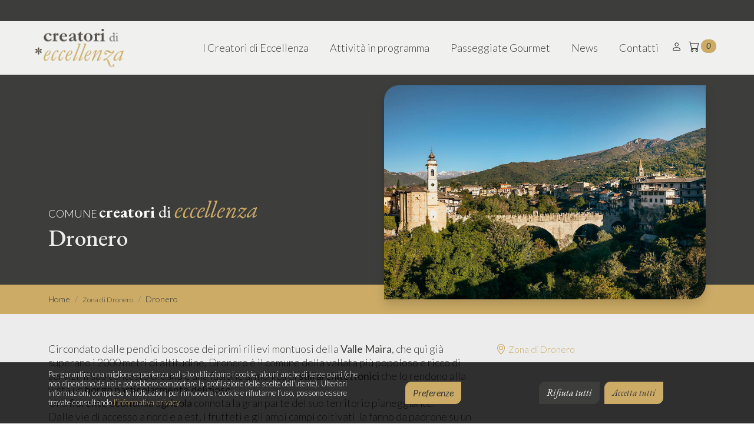

--- FILE ---
content_type: text/html; charset=UTF-8
request_url: https://creatoridieccellenza.it/comuni/dronero/
body_size: 13767
content:
<!DOCTYPE html>
<html class="no-js" lang="it-IT">
<head>
	<meta name="description" content="Dronero" />
	<meta charset="utf-8">
	<meta http-equiv="X-UA-Compatible" content="IE=edge">
	<meta name="viewport" content="width=device-width, initial-scale=1.0">

	<link rel="apple-touch-icon-precomposed" sizes="57x57" href="/apple-touch-icon-57x57.png" />
	<link rel="apple-touch-icon-precomposed" sizes="114x114" href="/apple-touch-icon-114x114.png" />
	<link rel="apple-touch-icon-precomposed" sizes="72x72" href="/apple-touch-icon-72x72.png" />
	<link rel="apple-touch-icon-precomposed" sizes="144x144" href="/apple-touch-icon-144x144.png" />
	<link rel="apple-touch-icon-precomposed" sizes="60x60" href="/apple-touch-icon-60x60.png" />
	<link rel="apple-touch-icon-precomposed" sizes="120x120" href="/apple-touch-icon-120x120.png" />
	<link rel="apple-touch-icon-precomposed" sizes="76x76" href="/apple-touch-icon-76x76.png" />
	<link rel="apple-touch-icon-precomposed" sizes="152x152" href="/apple-touch-icon-152x152.png" />
	<link rel="icon" type="image/png" href="/favicon-196x196.png" sizes="196x196" />
	<link rel="icon" type="image/png" href="/favicon-96x96.png" sizes="96x96" />
	<link rel="icon" type="image/png" href="/favicon-32x32.png" sizes="32x32" />
	<link rel="icon" type="image/png" href="/favicon-16x16.png" sizes="16x16" />
	<link rel="icon" type="image/png" href="/favicon-128.png" sizes="128x128" />
	<meta name="application-name" content="creatori-di-eccellenza"/>
	<meta name="msapplication-TileColor" content="#FFFFFF" />
	<meta name="msapplication-TileImage" content="/mstile-144x144.png" />
	<meta name="msapplication-square70x70logo" content="/mstile-70x70.png" />
	<meta name="msapplication-square150x150logo" content="/mstile-150x150.png" />
	<meta name="msapplication-wide310x150logo" content="/mstile-310x150.png" />
	<meta name="msapplication-square310x310logo" content="/mstile-310x310.png" />

	<meta name="format-detection" content="telephone=no"/>

	<title>Dronero | Creatori di Eccellenza</title>
<meta name='robots' content='max-image-preview:large' />
	<style>img:is([sizes="auto" i], [sizes^="auto," i]) { contain-intrinsic-size: 3000px 1500px }</style>
	<link rel='dns-prefetch' href='//cdnjs.cloudflare.com' />
<link rel='dns-prefetch' href='//code.jquery.com' />
<link rel='dns-prefetch' href='//cdn.jsdelivr.net' />
<link rel='stylesheet' id='dashicons-css' href='https://creatoridieccellenza.it/wp-includes/css/dashicons.min.css?ver=6.8.3' type='text/css' media='all' />
<link rel='stylesheet' id='wp-block-library-css' href='https://creatoridieccellenza.it/wp-includes/css/dist/block-library/style.min.css?ver=6.8.3' type='text/css' media='all' />
<style id='classic-theme-styles-inline-css' type='text/css'>
/*! This file is auto-generated */
.wp-block-button__link{color:#fff;background-color:#32373c;border-radius:9999px;box-shadow:none;text-decoration:none;padding:calc(.667em + 2px) calc(1.333em + 2px);font-size:1.125em}.wp-block-file__button{background:#32373c;color:#fff;text-decoration:none}
</style>
<style id='global-styles-inline-css' type='text/css'>
:root{--wp--preset--aspect-ratio--square: 1;--wp--preset--aspect-ratio--4-3: 4/3;--wp--preset--aspect-ratio--3-4: 3/4;--wp--preset--aspect-ratio--3-2: 3/2;--wp--preset--aspect-ratio--2-3: 2/3;--wp--preset--aspect-ratio--16-9: 16/9;--wp--preset--aspect-ratio--9-16: 9/16;--wp--preset--color--black: #000000;--wp--preset--color--cyan-bluish-gray: #abb8c3;--wp--preset--color--white: #ffffff;--wp--preset--color--pale-pink: #f78da7;--wp--preset--color--vivid-red: #cf2e2e;--wp--preset--color--luminous-vivid-orange: #ff6900;--wp--preset--color--luminous-vivid-amber: #fcb900;--wp--preset--color--light-green-cyan: #7bdcb5;--wp--preset--color--vivid-green-cyan: #00d084;--wp--preset--color--pale-cyan-blue: #8ed1fc;--wp--preset--color--vivid-cyan-blue: #0693e3;--wp--preset--color--vivid-purple: #9b51e0;--wp--preset--gradient--vivid-cyan-blue-to-vivid-purple: linear-gradient(135deg,rgba(6,147,227,1) 0%,rgb(155,81,224) 100%);--wp--preset--gradient--light-green-cyan-to-vivid-green-cyan: linear-gradient(135deg,rgb(122,220,180) 0%,rgb(0,208,130) 100%);--wp--preset--gradient--luminous-vivid-amber-to-luminous-vivid-orange: linear-gradient(135deg,rgba(252,185,0,1) 0%,rgba(255,105,0,1) 100%);--wp--preset--gradient--luminous-vivid-orange-to-vivid-red: linear-gradient(135deg,rgba(255,105,0,1) 0%,rgb(207,46,46) 100%);--wp--preset--gradient--very-light-gray-to-cyan-bluish-gray: linear-gradient(135deg,rgb(238,238,238) 0%,rgb(169,184,195) 100%);--wp--preset--gradient--cool-to-warm-spectrum: linear-gradient(135deg,rgb(74,234,220) 0%,rgb(151,120,209) 20%,rgb(207,42,186) 40%,rgb(238,44,130) 60%,rgb(251,105,98) 80%,rgb(254,248,76) 100%);--wp--preset--gradient--blush-light-purple: linear-gradient(135deg,rgb(255,206,236) 0%,rgb(152,150,240) 100%);--wp--preset--gradient--blush-bordeaux: linear-gradient(135deg,rgb(254,205,165) 0%,rgb(254,45,45) 50%,rgb(107,0,62) 100%);--wp--preset--gradient--luminous-dusk: linear-gradient(135deg,rgb(255,203,112) 0%,rgb(199,81,192) 50%,rgb(65,88,208) 100%);--wp--preset--gradient--pale-ocean: linear-gradient(135deg,rgb(255,245,203) 0%,rgb(182,227,212) 50%,rgb(51,167,181) 100%);--wp--preset--gradient--electric-grass: linear-gradient(135deg,rgb(202,248,128) 0%,rgb(113,206,126) 100%);--wp--preset--gradient--midnight: linear-gradient(135deg,rgb(2,3,129) 0%,rgb(40,116,252) 100%);--wp--preset--font-size--small: 13px;--wp--preset--font-size--medium: 20px;--wp--preset--font-size--large: 36px;--wp--preset--font-size--x-large: 42px;--wp--preset--font-family--inter: "Inter", sans-serif;--wp--preset--font-family--cardo: Cardo;--wp--preset--spacing--20: 0.44rem;--wp--preset--spacing--30: 0.67rem;--wp--preset--spacing--40: 1rem;--wp--preset--spacing--50: 1.5rem;--wp--preset--spacing--60: 2.25rem;--wp--preset--spacing--70: 3.38rem;--wp--preset--spacing--80: 5.06rem;--wp--preset--shadow--natural: 6px 6px 9px rgba(0, 0, 0, 0.2);--wp--preset--shadow--deep: 12px 12px 50px rgba(0, 0, 0, 0.4);--wp--preset--shadow--sharp: 6px 6px 0px rgba(0, 0, 0, 0.2);--wp--preset--shadow--outlined: 6px 6px 0px -3px rgba(255, 255, 255, 1), 6px 6px rgba(0, 0, 0, 1);--wp--preset--shadow--crisp: 6px 6px 0px rgba(0, 0, 0, 1);}:where(.is-layout-flex){gap: 0.5em;}:where(.is-layout-grid){gap: 0.5em;}body .is-layout-flex{display: flex;}.is-layout-flex{flex-wrap: wrap;align-items: center;}.is-layout-flex > :is(*, div){margin: 0;}body .is-layout-grid{display: grid;}.is-layout-grid > :is(*, div){margin: 0;}:where(.wp-block-columns.is-layout-flex){gap: 2em;}:where(.wp-block-columns.is-layout-grid){gap: 2em;}:where(.wp-block-post-template.is-layout-flex){gap: 1.25em;}:where(.wp-block-post-template.is-layout-grid){gap: 1.25em;}.has-black-color{color: var(--wp--preset--color--black) !important;}.has-cyan-bluish-gray-color{color: var(--wp--preset--color--cyan-bluish-gray) !important;}.has-white-color{color: var(--wp--preset--color--white) !important;}.has-pale-pink-color{color: var(--wp--preset--color--pale-pink) !important;}.has-vivid-red-color{color: var(--wp--preset--color--vivid-red) !important;}.has-luminous-vivid-orange-color{color: var(--wp--preset--color--luminous-vivid-orange) !important;}.has-luminous-vivid-amber-color{color: var(--wp--preset--color--luminous-vivid-amber) !important;}.has-light-green-cyan-color{color: var(--wp--preset--color--light-green-cyan) !important;}.has-vivid-green-cyan-color{color: var(--wp--preset--color--vivid-green-cyan) !important;}.has-pale-cyan-blue-color{color: var(--wp--preset--color--pale-cyan-blue) !important;}.has-vivid-cyan-blue-color{color: var(--wp--preset--color--vivid-cyan-blue) !important;}.has-vivid-purple-color{color: var(--wp--preset--color--vivid-purple) !important;}.has-black-background-color{background-color: var(--wp--preset--color--black) !important;}.has-cyan-bluish-gray-background-color{background-color: var(--wp--preset--color--cyan-bluish-gray) !important;}.has-white-background-color{background-color: var(--wp--preset--color--white) !important;}.has-pale-pink-background-color{background-color: var(--wp--preset--color--pale-pink) !important;}.has-vivid-red-background-color{background-color: var(--wp--preset--color--vivid-red) !important;}.has-luminous-vivid-orange-background-color{background-color: var(--wp--preset--color--luminous-vivid-orange) !important;}.has-luminous-vivid-amber-background-color{background-color: var(--wp--preset--color--luminous-vivid-amber) !important;}.has-light-green-cyan-background-color{background-color: var(--wp--preset--color--light-green-cyan) !important;}.has-vivid-green-cyan-background-color{background-color: var(--wp--preset--color--vivid-green-cyan) !important;}.has-pale-cyan-blue-background-color{background-color: var(--wp--preset--color--pale-cyan-blue) !important;}.has-vivid-cyan-blue-background-color{background-color: var(--wp--preset--color--vivid-cyan-blue) !important;}.has-vivid-purple-background-color{background-color: var(--wp--preset--color--vivid-purple) !important;}.has-black-border-color{border-color: var(--wp--preset--color--black) !important;}.has-cyan-bluish-gray-border-color{border-color: var(--wp--preset--color--cyan-bluish-gray) !important;}.has-white-border-color{border-color: var(--wp--preset--color--white) !important;}.has-pale-pink-border-color{border-color: var(--wp--preset--color--pale-pink) !important;}.has-vivid-red-border-color{border-color: var(--wp--preset--color--vivid-red) !important;}.has-luminous-vivid-orange-border-color{border-color: var(--wp--preset--color--luminous-vivid-orange) !important;}.has-luminous-vivid-amber-border-color{border-color: var(--wp--preset--color--luminous-vivid-amber) !important;}.has-light-green-cyan-border-color{border-color: var(--wp--preset--color--light-green-cyan) !important;}.has-vivid-green-cyan-border-color{border-color: var(--wp--preset--color--vivid-green-cyan) !important;}.has-pale-cyan-blue-border-color{border-color: var(--wp--preset--color--pale-cyan-blue) !important;}.has-vivid-cyan-blue-border-color{border-color: var(--wp--preset--color--vivid-cyan-blue) !important;}.has-vivid-purple-border-color{border-color: var(--wp--preset--color--vivid-purple) !important;}.has-vivid-cyan-blue-to-vivid-purple-gradient-background{background: var(--wp--preset--gradient--vivid-cyan-blue-to-vivid-purple) !important;}.has-light-green-cyan-to-vivid-green-cyan-gradient-background{background: var(--wp--preset--gradient--light-green-cyan-to-vivid-green-cyan) !important;}.has-luminous-vivid-amber-to-luminous-vivid-orange-gradient-background{background: var(--wp--preset--gradient--luminous-vivid-amber-to-luminous-vivid-orange) !important;}.has-luminous-vivid-orange-to-vivid-red-gradient-background{background: var(--wp--preset--gradient--luminous-vivid-orange-to-vivid-red) !important;}.has-very-light-gray-to-cyan-bluish-gray-gradient-background{background: var(--wp--preset--gradient--very-light-gray-to-cyan-bluish-gray) !important;}.has-cool-to-warm-spectrum-gradient-background{background: var(--wp--preset--gradient--cool-to-warm-spectrum) !important;}.has-blush-light-purple-gradient-background{background: var(--wp--preset--gradient--blush-light-purple) !important;}.has-blush-bordeaux-gradient-background{background: var(--wp--preset--gradient--blush-bordeaux) !important;}.has-luminous-dusk-gradient-background{background: var(--wp--preset--gradient--luminous-dusk) !important;}.has-pale-ocean-gradient-background{background: var(--wp--preset--gradient--pale-ocean) !important;}.has-electric-grass-gradient-background{background: var(--wp--preset--gradient--electric-grass) !important;}.has-midnight-gradient-background{background: var(--wp--preset--gradient--midnight) !important;}.has-small-font-size{font-size: var(--wp--preset--font-size--small) !important;}.has-medium-font-size{font-size: var(--wp--preset--font-size--medium) !important;}.has-large-font-size{font-size: var(--wp--preset--font-size--large) !important;}.has-x-large-font-size{font-size: var(--wp--preset--font-size--x-large) !important;}
:where(.wp-block-post-template.is-layout-flex){gap: 1.25em;}:where(.wp-block-post-template.is-layout-grid){gap: 1.25em;}
:where(.wp-block-columns.is-layout-flex){gap: 2em;}:where(.wp-block-columns.is-layout-grid){gap: 2em;}
:root :where(.wp-block-pullquote){font-size: 1.5em;line-height: 1.6;}
</style>
<link rel='stylesheet' id='leaflet-css' href='https://cdnjs.cloudflare.com/ajax/libs/leaflet/1.7.1/leaflet.min.css?ver=1.7.1' type='text/css' media='all' />
<link rel='stylesheet' id='leaflet-gesture-handling-css' href='https://creatoridieccellenza.it/wp-content/plugins/creatori-di-eccellenza/assets/leaflet/css/leaflet-gesture-handling.css?ver=1.2.1' type='text/css' media='all' />
<link rel='stylesheet' id='cookies-css' href='https://creatoridieccellenza.it/wp-content/plugins/delitestudio-cookies/assets/css/cookie.css?ver=2.11' type='text/css' media='all' />
<link rel='stylesheet' id='mega-menu-css' href='https://creatoridieccellenza.it/wp-content/plugins/delitestudio-megamenu/assets/css/mega-menu.css?ver=2.5.3' type='text/css' media='all' />
<link rel='stylesheet' id='woocommerce-layout-css' href='https://creatoridieccellenza.it/wp-content/plugins/woocommerce/assets/css/woocommerce-layout.css?ver=9.5.3' type='text/css' media='all' />
<link rel='stylesheet' id='woocommerce-smallscreen-css' href='https://creatoridieccellenza.it/wp-content/plugins/woocommerce/assets/css/woocommerce-smallscreen.css?ver=9.5.3' type='text/css' media='only screen and (max-width: 768px)' />
<link rel='stylesheet' id='woocommerce-general-css' href='https://creatoridieccellenza.it/wp-content/plugins/woocommerce/assets/css/woocommerce.css?ver=9.5.3' type='text/css' media='all' />
<style id='woocommerce-inline-inline-css' type='text/css'>
.woocommerce form .form-row .required { visibility: visible; }
</style>
<link rel='stylesheet' id='xpay-checkout-css' href='https://creatoridieccellenza.it/wp-content/plugins/cartasi-x-pay/assets/css/xpay.css?ver=7.4.1' type='text/css' media='all' />
<link rel='stylesheet' id='bootstrap-css' href='https://cdn.jsdelivr.net/npm/bootstrap@5.1.3/dist/css/bootstrap.min.css?ver=5.1.3' type='text/css' media='all' />
<link rel='stylesheet' id='bootstrap-icons-css' href='https://cdn.jsdelivr.net/npm/bootstrap-icons@1.9.1/font/bootstrap-icons.css?ver=1.9.1' type='text/css' media='all' />
<link rel='stylesheet' id='b4st-css' href='https://creatoridieccellenza.it/wp-content/themes/creatori-di-eccellenza/theme/css/b4st.css?ver=1.1.0' type='text/css' media='all' />
<link rel='stylesheet' id='fontawesome-css' href='https://cdnjs.cloudflare.com/ajax/libs/font-awesome/6.2.0/css/all.min.css?ver=6.2.0' type='text/css' media='all' />
<link rel='stylesheet' id='swiper-css' href='https://cdn.jsdelivr.net/npm/swiper/swiper-bundle.min.css?ver=8.3.2' type='text/css' media='all' />
<script type="text/javascript" src="https://cdnjs.cloudflare.com/ajax/libs/leaflet/1.7.1/leaflet.min.js?ver=1.7.1" id="leaflet-js"></script>
<script type="text/javascript" src="https://cdnjs.cloudflare.com/ajax/libs/OverlappingMarkerSpiderfier-Leaflet/0.2.6/oms.min.js?ver=0.2.6" id="oms-js"></script>
<script type="text/javascript" src="https://creatoridieccellenza.it/wp-includes/js/jquery/jquery.min.js?ver=3.7.1" id="jquery-core-js"></script>
<script type="text/javascript" src="https://creatoridieccellenza.it/wp-includes/js/jquery/jquery-migrate.min.js?ver=3.4.1" id="jquery-migrate-js"></script>
<script type="text/javascript" src="https://creatoridieccellenza.it/wp-includes/js/dist/hooks.min.js?ver=4d63a3d491d11ffd8ac6" id="wp-hooks-js"></script>
<script type="text/javascript" src="https://creatoridieccellenza.it/wp-includes/js/dist/i18n.min.js?ver=5e580eb46a90c2b997e6" id="wp-i18n-js"></script>
<script type="text/javascript" id="wp-i18n-js-after">
/* <![CDATA[ */
wp.i18n.setLocaleData( { 'text direction\u0004ltr': [ 'ltr' ] } );
/* ]]> */
</script>
<script type="text/javascript" id="maps-js-extra">
/* <![CDATA[ */
var data = {"rest_url":"https:\/\/creatoridieccellenza.it\/wp-json\/cde\/v1\/","error_tile_url":"https:\/\/creatoridieccellenza.it\/wp-content\/plugins\/creatori-di-eccellenza\/assets\/imgs\/error-tile.png","tile_layer_url":"https:\/\/maps.delitestudio.com\/hot\/{z}\/{x}\/{y}.png","tile_layer_attribution":"Maps \u00a9 <a href=\"https:\/\/delitestudio.com\">Delite Studio<\/a>, Data \u00a9 <a href=\"https:\/\/www.openstreetmap.org\/copyright\">OpenStreetMap contributors<\/a>","tile_layer_min_zoom":"7","tile_layer_max_zoom":"20","pins":[{"id":994,"latitude":"44.4658423","longitude":"7.3656691","type":"cde_region","icon":"https:\/\/creatoridieccellenza.it\/wp-content\/plugins\/creatori-di-eccellenza\/assets\/imgs\/pins\/pin-default.png"},{"id":1873,"latitude":"43.5440985","longitude":"10.3134512","type":"cde_company","icon":"https:\/\/creatoridieccellenza.it\/wp-content\/plugins\/creatori-di-eccellenza\/assets\/imgs\/pins\/pin-default.png"},{"id":1640,"latitude":"44.492542","longitude":"6.9235131","type":"cde_route","icon":"https:\/\/creatoridieccellenza.it\/wp-content\/plugins\/creatori-di-eccellenza\/assets\/imgs\/pins\/pin-route.png"},{"id":1409,"latitude":"44.4677026","longitude":"7.361890000000001","type":"cde_company","icon":"https:\/\/creatoridieccellenza.it\/wp-content\/plugins\/creatori-di-eccellenza\/assets\/imgs\/pins\/pin-default.png"},{"id":1161,"latitude":"44.4671408","longitude":"7.314530200000001","type":"cde_company","icon":"https:\/\/creatoridieccellenza.it\/wp-content\/plugins\/creatori-di-eccellenza\/assets\/imgs\/pins\/pin-default.png"}]};
/* ]]> */
</script>
<script type="text/javascript" id="maps-js-translations">
/* <![CDATA[ */
( function( domain, translations ) {
	var localeData = translations.locale_data[ domain ] || translations.locale_data.messages;
	localeData[""].domain = domain;
	wp.i18n.setLocaleData( localeData, domain );
} )( "cde", {"translation-revision-date":"2025-01-17 15:01+0100","generator":"WP-CLI\/2.11.0","source":"assets\/js\/maps.js","domain":"messages","locale_data":{"messages":{"":{"domain":"messages","lang":"it_IT","plural-forms":"nplurals=2; plural=(n != 1);"},"No pins to show on the map":["Nessun pin da mostrare sulla mappa"],"Loading":["Caricamento"]}}} );
/* ]]> */
</script>
<script type="text/javascript" defer src="https://creatoridieccellenza.it/wp-content/plugins/creatori-di-eccellenza/assets/js/maps.js?ver=1.2.1" id="maps-js"></script>
<script type="text/javascript" id="cookies-js-extra">
/* <![CDATA[ */
var cookies_params = {"rest_url":"https:\/\/creatoridieccellenza.it\/wp-json\/dsck\/v1","purposes":[{"id":1,"title":"Strettamente necessari","mandatory":true},{"id":2,"title":"Oggetti di terze parti incorporati","mandatory":false}]};
/* ]]> */
</script>
<script type="text/javascript" defer src="https://creatoridieccellenza.it/wp-content/plugins/delitestudio-cookies/assets/js/cookie.js?ver=2.11" id="cookies-js"></script>
<script type="text/javascript" defer src="https://creatoridieccellenza.it/wp-content/plugins/woocommerce/assets/js/jquery-blockui/jquery.blockUI.min.js?ver=2.7.0-wc.9.5.3" id="jquery-blockui-js" defer="defer" data-wp-strategy="defer"></script>
<script type="text/javascript" id="wc-add-to-cart-js-extra">
/* <![CDATA[ */
var wc_add_to_cart_params = {"ajax_url":"\/wp-admin\/admin-ajax.php","wc_ajax_url":"\/?wc-ajax=%%endpoint%%","i18n_view_cart":"Visualizza carrello","cart_url":"https:\/\/creatoridieccellenza.it\/carrello\/","is_cart":"","cart_redirect_after_add":"yes"};
/* ]]> */
</script>
<script type="text/javascript" defer src="https://creatoridieccellenza.it/wp-content/plugins/woocommerce/assets/js/frontend/add-to-cart.min.js?ver=9.5.3" id="wc-add-to-cart-js" defer="defer" data-wp-strategy="defer"></script>
<script type="text/javascript" defer src="https://creatoridieccellenza.it/wp-content/plugins/woocommerce/assets/js/js-cookie/js.cookie.min.js?ver=2.1.4-wc.9.5.3" id="js-cookie-js" defer="defer" data-wp-strategy="defer"></script>
<script type="text/javascript" id="woocommerce-js-extra">
/* <![CDATA[ */
var woocommerce_params = {"ajax_url":"\/wp-admin\/admin-ajax.php","wc_ajax_url":"\/?wc-ajax=%%endpoint%%"};
/* ]]> */
</script>
<script type="text/javascript" defer src="https://creatoridieccellenza.it/wp-content/plugins/woocommerce/assets/js/frontend/woocommerce.min.js?ver=9.5.3" id="woocommerce-js" defer="defer" data-wp-strategy="defer"></script>
<script type="text/javascript" defer src="https://creatoridieccellenza.it/wp-content/plugins/cartasi-x-pay/assets/js/xpay.js?ver=7.4.1" id="xpay-checkout-js"></script>
<link rel="https://api.w.org/" href="https://creatoridieccellenza.it/wp-json/" /><link rel="canonical" href="https://creatoridieccellenza.it/comuni/dronero/" />
<link rel="alternate" title="oEmbed (JSON)" type="application/json+oembed" href="https://creatoridieccellenza.it/wp-json/oembed/1.0/embed?url=https%3A%2F%2Fcreatoridieccellenza.it%2Fcomuni%2Fdronero%2F" />
<link rel="alternate" title="oEmbed (XML)" type="text/xml+oembed" href="https://creatoridieccellenza.it/wp-json/oembed/1.0/embed?url=https%3A%2F%2Fcreatoridieccellenza.it%2Fcomuni%2Fdronero%2F&#038;format=xml" />
<script src="https://creatoridieccellenza.it/wp-content/plugins/cartasi-x-pay/assets/js/pagodil-sticker.min.js?v=7.4.1"></script><style>.pagodil-sticker-container { display: inline-block; margin-bottom: 60px; } </style>			<meta property="og:title" content="Dronero"/>
			<meta property="og:url" content="https://creatoridieccellenza.it/comuni/dronero/"/>
			<meta property="og:description" content="Circondato dalle pendici boscose dei primi rilievi montuosi della Valle Maira, che qui già superano i 2000 metri di altitudine, Dronero è il comune della vallata più popoloso e ricco di servizi. Il suo contesto urbano è una fusione armonica di stili architettonici che lo rendono alla vista un borgo particolarmente delizioso. Una fiorente economia agricola connota&hellip;" />
			
							<meta property="og:image" content="https://creatoridieccellenza.it/wp-content/uploads/2022/12/dronero.jpg" />
						
			<meta property="og:type" content="article" />	
			<meta property="og:site_name" content="Creatori di Eccellenza"/> 	
			<noscript><style>.woocommerce-product-gallery{ opacity: 1 !important; }</style></noscript>
	<style class='wp-fonts-local' type='text/css'>
@font-face{font-family:Inter;font-style:normal;font-weight:300 900;font-display:fallback;src:url('https://creatoridieccellenza.it/wp-content/plugins/woocommerce/assets/fonts/Inter-VariableFont_slnt,wght.woff2') format('woff2');font-stretch:normal;}
@font-face{font-family:Cardo;font-style:normal;font-weight:400;font-display:fallback;src:url('https://creatoridieccellenza.it/wp-content/plugins/woocommerce/assets/fonts/cardo_normal_400.woff2') format('woff2');}
</style>
			<script async src="https://www.googletagmanager.com/gtag/js?id=G-WVNRT5J9GH"></script>
			<script>
				window.dataLayer = window.dataLayer || [];
				function gtag(){dataLayer.push(arguments);}
				gtag('js', new Date());
				gtag('config', 'G-WVNRT5J9GH', { 'anonymize_ip': true });
			</script>
		</head>

<body class="wp-singular cde_region-template-default single single-cde_region postid-994 wp-theme-creatori-di-eccellenza theme-creatori-di-eccellenza woocommerce-no-js">

<!--[if lte IE 10]>
<div class="alert alert-warning">
Stai utilizzando un browser <strong>obsoleto</strong>. <a href="http://browsehappy.com/">Aggiornalo</a> per migliorare la tua esperienza di navigazione.</div>
<![endif]-->

<header>
	<nav id="navbarDesktop" class="mega-menu navbar menu-main navbar-expand-lg navbar-light d-none d-lg-block fixed-top px-lg-5">
		<div class="container-fluid">
			<a class="navbar-brand" href="https://creatoridieccellenza.it">
				<img src="https://creatoridieccellenza.it/wp-content/themes/creatori-di-eccellenza/theme/imgs/logo-navbar.png" class="logo" alt="Logo Creatori di eccellenza" title="Logo Creatori di eccellenza">
			</a>

			<button class="navbar-toggler collapsed no-padding" type="button" data-bs-toggle="collapse" data-bs-target="#navbar" aria-controls="navbarSupportedContent" aria-expanded="false" aria-label="Toggle navigation">
				<span class="icon-bar top-bar"></span>
				<span class="icon-bar middle-bar"></span>
				<span class="icon-bar bottom-bar"></span>
			</button>

			<div class="collapse navbar-collapse justify-content-end" id="navbar">
				<div class=" mm-container"><ul id="menu-main" class="navbar-nav mega-menu"><li id="nav-item-1788" class="nav-item menu-item menu-item-type-post_type menu-item-object-page nav-item-1788"><a href="https://creatoridieccellenza.it/tipi-impresa/">I Creatori di Eccellenza</a></li>
<li id="nav-item-733" class="nav-item menu-item menu-item-type-post_type menu-item-object-page nav-item-733"><a href="https://creatoridieccellenza.it/calendario/">Attività in programma</a></li>
<li id="nav-item-44" class="nav-item menu-item menu-item-type-post_type_archive menu-item-object-cde_route nav-item-44"><a href="https://creatoridieccellenza.it/passeggiate-gourmet/">Passeggiate Gourmet</a></li>
<li id="nav-item-2238" class="nav-item menu-item menu-item-type-taxonomy menu-item-object-category nav-item-2238"><a href="https://creatoridieccellenza.it/category/news/">News</a></li>
<li id="nav-item-57" class="nav-item menu-item menu-item-type-post_type menu-item-object-page nav-item-57"><a href="https://creatoridieccellenza.it/contattaci/">Contatti</a></li>
</ul></div>
				<div class="justify-content-end">
					<ul class="navbar-nav d-inline-block my-2 my-md-0">
						<li class="nav-item d-inline-block px-lg-1 px-3">
							<a href="https://creatoridieccellenza.it/mio-account/" title="Il mio account" class="nav-link">
								<i class="bi bi-person"></i>
							</a>
						</li>
						<li class="nav-item px-lg-1 px-3 d-lg-inline-block d-none">
							<a href="https://creatoridieccellenza.it/carrello/" title="Carrello" class="nav-link">
								<i class="bi bi-cart"></i> <span class="badge bg-primary rounded-pill cart-count" style="vertical-align: text-bottom;"></span>
							</a>
						</li>

											</ul>
				</div>
			</div>
		</div>
	</nav>
	<div class="nav__overlay"></div>

	<nav id="navbarMobile" class="mega-menu navbar menu-main navbar-expand-lg navbar-light d-block d-lg-none fixed-top">
		<div class="container-fluid">
			<button class="me-auto navbar-toggler collapsed no-padding" type="button" data-bs-toggle="collapse" data-bs-target="#navbarMobileCollapse" aria-controls="navbarSupportedContent" aria-expanded="false" aria-label="Toggle navigation">
				<span class="icon-bar top-bar"></span>
				<span class="icon-bar middle-bar"></span>
				<span class="icon-bar bottom-bar"></span>
			</button>

			<a class="mx-auto navbar-brand" href="https://creatoridieccellenza.it">
				<img src="https://creatoridieccellenza.it/wp-content/themes/creatori-di-eccellenza/theme/imgs/logo-navbar.png" class="logo" alt="Logo Creatori di eccellenza" title="Logo Creatori di eccellenza">
			</a>

			<a class="ms-auto px-2 position-relative color-primary" href="https://creatoridieccellenza.it/carrello/" title="Cart">
				<i class="bi bi-cart"></i> <span class="badge bg-tertiary rounded-pill cart-count" style="vertical-align: text-bottom;"></span>
			</a>
		</div>
	</nav>

	<div class="mega-menu collapse navbar-collapse justify-content-between overflow-hidden safe-area" id="navbarMobileCollapse">
		<div class="nav-links__primary-list">
			<div class=" mm-container"><ul id="menu-main-1" class="navbar-nav nav-links__list"><li class="nav-item menu-item menu-item-type-post_type menu-item-object-page nav-item-1788"><a href="https://creatoridieccellenza.it/tipi-impresa/"class="nav-links__primary-name"id=1788>I Creatori di Eccellenza</a></li>
<li class="nav-item menu-item menu-item-type-post_type menu-item-object-page nav-item-733"><a href="https://creatoridieccellenza.it/calendario/"class="nav-links__primary-name"id=733>Attività in programma</a></li>
<li class="nav-item menu-item menu-item-type-post_type_archive menu-item-object-cde_route nav-item-44"><a href="https://creatoridieccellenza.it/passeggiate-gourmet/"class="nav-links__primary-name"id=44>Passeggiate Gourmet</a></li>
<li class="nav-item menu-item menu-item-type-taxonomy menu-item-object-category nav-item-2238"><a href="https://creatoridieccellenza.it/category/news/"class="nav-links__primary-name"id=2238>News</a></li>
<li class="nav-item menu-item menu-item-type-post_type menu-item-object-page nav-item-57"><a href="https://creatoridieccellenza.it/contattaci/"class="nav-links__primary-name"id=57>Contatti</a></li>
</ul></div>
			<div class="mm-container justify-content-end">
				<ul class="list-inline menu-list navbar-nav">
					<li class="nav-item d-inline-block">
						<a href="https://creatoridieccellenza.it/mio-account/" title="Il mio account" class="nav-link">
							<i class="bi bi-person"></i>
						</a>
					</li>
									</ul>
			</div>
		</div>
	</div>
</header>

<div id="cde-region" role="main">
			
		<article role="article" id="post_994" class="post-994 cde_region type-cde_region status-publish has-post-thumbnail hentry cde_area-dronero">
			<section class="bg-secondary nav-padding-area">
				<div class="container">
					<div class="row">
						<div id="cde-area-content" class="col-12 col-lg-6 order-last order-lg-first pt-5 mb-5 align-self-end">
							<div>
								<span class="text-uppercase text-white">Comune </span>
								<h3 class="d-inline-block mb-0 text-white"><strong>creatori</strong> <span class="fw-light">di<span> <span class="fw-light h1 color-primary"><em>eccellenza</em></span></h3>
							</div>

							<h1 class="main-title color-light pb-0">Dronero</h1>
						</div>

						<div class="col-12 col-lg-6 order-first order-lg-last mt-lg-0 mt-5">
															<img width="2000" height="1334" src="https://creatoridieccellenza.it/wp-content/uploads/2022/12/dronero.jpg" class=" img-fluid w-100 wp-post-image" alt="Dronero" id="cde-area-image" decoding="async" fetchpriority="high" srcset="https://creatoridieccellenza.it/wp-content/uploads/2022/12/dronero.jpg 2000w, https://creatoridieccellenza.it/wp-content/uploads/2022/12/dronero-450x300.jpg 450w, https://creatoridieccellenza.it/wp-content/uploads/2022/12/dronero-1110x740.jpg 1110w, https://creatoridieccellenza.it/wp-content/uploads/2022/12/dronero-768x512.jpg 768w, https://creatoridieccellenza.it/wp-content/uploads/2022/12/dronero-1536x1025.jpg 1536w, https://creatoridieccellenza.it/wp-content/uploads/2022/12/dronero-600x400.jpg 600w" sizes="(max-width: 2000px) 100vw, 2000px" />													</div>
					</div>
				</div>
			</section>

			<section class="bg-primary">
				<div class="container">
					<div class="row">
						<div class="col py-3">
							<nav aria-label="breadcrumb">
								<ol class="breadcrumb extra-small">
									<li class="breadcrumb-item"><a href="https://creatoridieccellenza.it/">Home</a></li>
									<li class="breadcrumb-item"><small><a href="https://creatoridieccellenza.it/zone/dronero/">Zona di Dronero</a></small></li>
									<li class="breadcrumb-item active">Dronero</li>
								</ol>
							</nav>
						</div>
					</div>
				</div>
			</section>

			<section class="bg-light py-5">
				<div class="container">
					<div class="row">
						<div class="col-lg-8">
							<p>Circondato dalle pendici boscose dei primi rilievi montuosi della <strong>Valle Maira</strong>, che qui già superano i 2000 metri di altitudine, Dronero è il comune della vallata più popoloso e ricco di servizi. Il suo contesto urbano è una fusione armonica di <strong>stili architettonici</strong> che lo rendono alla vista un <strong>borgo particolarmente delizioso</strong>.<br />
Una <strong>fiorente economia agricola</strong> connota la gran parte del suo territorio pianeggiante.<br />
Dalle vie di accesso a nord e a est, i frutteti e gli ampi campi coltivati  la fanno da padrone su un <strong>panorama sconfinato</strong> che raggiunge, nelle belle giornate, le cime più alte delle <strong>Alpi Marittime</strong>. Ad ovest, invece, il paesaggio risulta completamente diverso: oltre il capoluogo, il territorio di Dronero è già montagna: i campi a coltivo si riducono e si impongono le ampie foreste dei vicini valloni con oltre cinquanta piccole borgate immerse nei boschi secolari.</p>
						</div>
						<div class="col-lg-4">
							<ul class="list-unstyled">
								<li><i class="bi bi-geo-alt color-primary"></i> <small><a href="https://creatoridieccellenza.it/zone/dronero/">Zona di Dronero</a></small></li>
							</ul>
						</div>
					</div>
				</div>
			</section>

			
			
			
							<section>
	<div class="container-fluid">
		<div class="row">
			<div class="col p-0">
				<div id="the-map" class="map__div"></div>
			</div>
		</div>
	</div>
</section>			
			<section class="py-5">
				<div class="container">
											<div class="row">
															<div class="col-lg-3 col-sm-6 mb-4">
									<a href="https://creatoridieccellenza.it/imprese/messaggerie-subalpine/" title="Messaggerie Subalpine">
										<div class="cde-card-image">
																							<img width="464" height="300" src="https://creatoridieccellenza.it/wp-content/uploads/2024/09/messaggerie-subalpine-464x300.jpg" class="card-img-top img-fluid wp-post-image" alt="Messaggerie Subalpine" decoding="async" srcset="https://creatoridieccellenza.it/wp-content/uploads/2024/09/messaggerie-subalpine-464x300.jpg 464w, https://creatoridieccellenza.it/wp-content/uploads/2024/09/messaggerie-subalpine-1110x718.jpg 1110w, https://creatoridieccellenza.it/wp-content/uploads/2024/09/messaggerie-subalpine-768x497.jpg 768w, https://creatoridieccellenza.it/wp-content/uploads/2024/09/messaggerie-subalpine-600x388.jpg 600w, https://creatoridieccellenza.it/wp-content/uploads/2024/09/messaggerie-subalpine.jpg 1236w" sizes="(max-width: 464px) 100vw, 464px" />																					</div>
									</a>
									<div class="cde-card-body px-4 py-3">
										<div class="box-title mt-1"><a href="https://creatoridieccellenza.it/imprese/messaggerie-subalpine/" class="box-link"><h4 class="fw-bold">Messaggerie Subalpine</h4></a></div>
										<div class="box-description my-3">Il lavoro: una passione o una tradizione di famiglia? Questo lavoro è passione e tradizione allo stesso tempo. L’attività nasce...</div>
										<div class="box-action"><a href="https://creatoridieccellenza.it/imprese/messaggerie-subalpine/" class="btn btn-primary">Leggi tutto</a></div>
									</div>
								</div>
															<div class="col-lg-3 col-sm-6 mb-4">
									<a href="https://creatoridieccellenza.it/imprese/pasticceria-brignone/" title="Pasticceria Brignone">
										<div class="cde-card-image">
																							<img width="300" height="300" src="https://creatoridieccellenza.it/wp-content/uploads/2023/03/pasticceria-brignone-300x300.jpg" class="card-img-top img-fluid wp-post-image" alt="Pasticceria Brignone" decoding="async" srcset="https://creatoridieccellenza.it/wp-content/uploads/2023/03/pasticceria-brignone-300x300.jpg 300w, https://creatoridieccellenza.it/wp-content/uploads/2023/03/pasticceria-brignone-768x768.jpg 768w, https://creatoridieccellenza.it/wp-content/uploads/2023/03/pasticceria-brignone-600x600.jpg 600w, https://creatoridieccellenza.it/wp-content/uploads/2023/03/pasticceria-brignone-100x100.jpg 100w, https://creatoridieccellenza.it/wp-content/uploads/2023/03/pasticceria-brignone.jpg 800w" sizes="(max-width: 300px) 100vw, 300px" />																					</div>
									</a>
									<div class="cde-card-body px-4 py-3">
										<div class="box-title mt-1"><a href="https://creatoridieccellenza.it/imprese/pasticceria-brignone/" class="box-link"><h4 class="fw-bold">Pasticceria Brignone</h4></a></div>
										<div class="box-description my-3">La Pasticceria Brignone è stata fondata a Dronero più di 50 anni fa dai coniugi Celestino e Giuseppina Brignone nello...</div>
										<div class="box-action"><a href="https://creatoridieccellenza.it/imprese/pasticceria-brignone/" class="btn btn-primary">Leggi tutto</a></div>
									</div>
								</div>
															<div class="col-lg-3 col-sm-6 mb-4">
									<a href="https://creatoridieccellenza.it/passeggiate-gourmet/giro-del-gruppo-provenzale-castello/" title="Giro del Gruppo Provenzale/Castello">
										<div class="cde-card-image">
																							<img width="450" height="300" src="https://creatoridieccellenza.it/wp-content/uploads/2023/03/giro-del-gruppo-provenzale-castello-450x300.jpg" class="card-img-top img-fluid wp-post-image" alt="Giro del Gruppo Provenzale/Castello" decoding="async" loading="lazy" srcset="https://creatoridieccellenza.it/wp-content/uploads/2023/03/giro-del-gruppo-provenzale-castello-450x300.jpg 450w, https://creatoridieccellenza.it/wp-content/uploads/2023/03/giro-del-gruppo-provenzale-castello-1110x740.jpg 1110w, https://creatoridieccellenza.it/wp-content/uploads/2023/03/giro-del-gruppo-provenzale-castello-768x512.jpg 768w, https://creatoridieccellenza.it/wp-content/uploads/2023/03/giro-del-gruppo-provenzale-castello-1536x1024.jpg 1536w, https://creatoridieccellenza.it/wp-content/uploads/2023/03/giro-del-gruppo-provenzale-castello-600x400.jpg 600w, https://creatoridieccellenza.it/wp-content/uploads/2023/03/giro-del-gruppo-provenzale-castello.jpg 2000w" sizes="auto, (max-width: 450px) 100vw, 450px" />																					</div>
									</a>
									<div class="cde-card-body px-4 py-3">
										<div class="box-title mt-1"><a href="https://creatoridieccellenza.it/passeggiate-gourmet/giro-del-gruppo-provenzale-castello/" class="box-link"><h4 class="fw-bold">Giro del Gruppo Provenzale/Castello</h4></a></div>
										<div class="box-description my-3">Il gruppo Provenzale/Castello è l’impressionante massiccio roccioso che emerge verticale dai prati dietro Chiappera, una delle borgate più belle dell’alta...</div>
										<div class="box-action"><a href="https://creatoridieccellenza.it/passeggiate-gourmet/giro-del-gruppo-provenzale-castello/" class="btn btn-primary">Leggi tutto</a></div>
									</div>
								</div>
															<div class="col-lg-3 col-sm-6 mb-4">
									<a href="https://creatoridieccellenza.it/imprese/gastronomia-ghio/" title="Gastronomia Ghio">
										<div class="cde-card-image">
																							<img width="300" height="300" src="https://creatoridieccellenza.it/wp-content/uploads/2023/01/gastronomia-ghio-300x300.jpg" class="card-img-top img-fluid wp-post-image" alt="Gastronomia Ghio" decoding="async" loading="lazy" srcset="https://creatoridieccellenza.it/wp-content/uploads/2023/01/gastronomia-ghio-300x300.jpg 300w, https://creatoridieccellenza.it/wp-content/uploads/2023/01/gastronomia-ghio-768x768.jpg 768w, https://creatoridieccellenza.it/wp-content/uploads/2023/01/gastronomia-ghio-600x600.jpg 600w, https://creatoridieccellenza.it/wp-content/uploads/2023/01/gastronomia-ghio-100x100.jpg 100w, https://creatoridieccellenza.it/wp-content/uploads/2023/01/gastronomia-ghio.jpg 800w" sizes="auto, (max-width: 300px) 100vw, 300px" />																					</div>
									</a>
									<div class="cde-card-body px-4 py-3">
										<div class="box-title mt-1"><a href="https://creatoridieccellenza.it/imprese/gastronomia-ghio/" class="box-link"><h4 class="fw-bold">Gastronomia Ghio</h4></a></div>
										<div class="box-description my-3">Attività gestita da 20 anni da Aldo e Anna Ghio specializzata nella produzione di pasta fresca, gastronomia, confetture, salse e...</div>
										<div class="box-action"><a href="https://creatoridieccellenza.it/imprese/gastronomia-ghio/" class="btn btn-primary">Leggi tutto</a></div>
									</div>
								</div>
															<div class="col-lg-3 col-sm-6 mb-4">
									<a href="https://creatoridieccellenza.it/imprese/falegnameria-gmg/" title="Falegnameria GMG">
										<div class="cde-card-image">
																							<img width="300" height="300" src="https://creatoridieccellenza.it/wp-content/uploads/2022/12/falegnameria-gmg-1-300x300.jpg" class="card-img-top img-fluid wp-post-image" alt="Falegnameria GMG" decoding="async" loading="lazy" srcset="https://creatoridieccellenza.it/wp-content/uploads/2022/12/falegnameria-gmg-1-300x300.jpg 300w, https://creatoridieccellenza.it/wp-content/uploads/2022/12/falegnameria-gmg-1-768x768.jpg 768w, https://creatoridieccellenza.it/wp-content/uploads/2022/12/falegnameria-gmg-1-600x600.jpg 600w, https://creatoridieccellenza.it/wp-content/uploads/2022/12/falegnameria-gmg-1-100x100.jpg 100w, https://creatoridieccellenza.it/wp-content/uploads/2022/12/falegnameria-gmg-1.jpg 800w" sizes="auto, (max-width: 300px) 100vw, 300px" />																					</div>
									</a>
									<div class="cde-card-body px-4 py-3">
										<div class="box-title mt-1"><a href="https://creatoridieccellenza.it/imprese/falegnameria-gmg/" class="box-link"><h4 class="fw-bold">Falegnameria GMG</h4></a></div>
										<div class="box-description my-3">Era il 1982 quando a Tetti Pontebedale, una frazione di Dronero, in Valle Maira, nasceva un piccolo laboratorio artigiano, chiamato...</div>
										<div class="box-action"><a href="https://creatoridieccellenza.it/imprese/falegnameria-gmg/" class="btn btn-primary">Leggi tutto</a></div>
									</div>
								</div>
															<div class="col-lg-3 col-sm-6 mb-4">
									<a href="https://creatoridieccellenza.it/imprese/rovera-giorgio/" title="Rovera Giorgio">
										<div class="cde-card-image">
																							<img width="300" height="300" src="https://creatoridieccellenza.it/wp-content/uploads/2022/12/rovera-giorgio-300x300.jpg" class="card-img-top img-fluid wp-post-image" alt="Rovera Giorgio" decoding="async" loading="lazy" srcset="https://creatoridieccellenza.it/wp-content/uploads/2022/12/rovera-giorgio-300x300.jpg 300w, https://creatoridieccellenza.it/wp-content/uploads/2022/12/rovera-giorgio-768x768.jpg 768w, https://creatoridieccellenza.it/wp-content/uploads/2022/12/rovera-giorgio-600x600.jpg 600w, https://creatoridieccellenza.it/wp-content/uploads/2022/12/rovera-giorgio-100x100.jpg 100w, https://creatoridieccellenza.it/wp-content/uploads/2022/12/rovera-giorgio.jpg 800w" sizes="auto, (max-width: 300px) 100vw, 300px" />																					</div>
									</a>
									<div class="cde-card-body px-4 py-3">
										<div class="box-title mt-1"><a href="https://creatoridieccellenza.it/imprese/rovera-giorgio/" class="box-link"><h4 class="fw-bold">Rovera Giorgio</h4></a></div>
										<div class="box-description my-3">Gli artigiani non mettono in atto solamente delle azioni con le mani, ma ricercano nel lavoro la cura dei dettagli,...</div>
										<div class="box-action"><a href="https://creatoridieccellenza.it/imprese/rovera-giorgio/" class="btn btn-primary">Leggi tutto</a></div>
									</div>
								</div>
															<div class="col-lg-3 col-sm-6 mb-4">
									<a href="https://creatoridieccellenza.it/imprese/boschero-serena/" title="Boschero Serena">
										<div class="cde-card-image">
																							<img width="300" height="300" src="https://creatoridieccellenza.it/wp-content/uploads/2022/12/boschero-serena-300x300.jpg" class="card-img-top img-fluid wp-post-image" alt="Boschero Serena" decoding="async" loading="lazy" srcset="https://creatoridieccellenza.it/wp-content/uploads/2022/12/boschero-serena-300x300.jpg 300w, https://creatoridieccellenza.it/wp-content/uploads/2022/12/boschero-serena-768x768.jpg 768w, https://creatoridieccellenza.it/wp-content/uploads/2022/12/boschero-serena-600x600.jpg 600w, https://creatoridieccellenza.it/wp-content/uploads/2022/12/boschero-serena-100x100.jpg 100w, https://creatoridieccellenza.it/wp-content/uploads/2022/12/boschero-serena.jpg 800w" sizes="auto, (max-width: 300px) 100vw, 300px" />																					</div>
									</a>
									<div class="cde-card-body px-4 py-3">
										<div class="box-title mt-1"><a href="https://creatoridieccellenza.it/imprese/boschero-serena/" class="box-link"><h4 class="fw-bold">Boschero Serena</h4></a></div>
										<div class="box-description my-3">Situata alle porte di Caraglio, vicino al famoso Filatoio Rosso, a pochi km dal capoluogo Cuneese si trova questa piccola...</div>
										<div class="box-action"><a href="https://creatoridieccellenza.it/imprese/boschero-serena/" class="btn btn-primary">Leggi tutto</a></div>
									</div>
								</div>
															<div class="col-lg-3 col-sm-6 mb-4">
									<a href="https://creatoridieccellenza.it/imprese/andos-bike/" title="Andos Bike">
										<div class="cde-card-image">
																							<img width="300" height="300" src="https://creatoridieccellenza.it/wp-content/uploads/2022/12/andos-bike-300x300.jpg" class="card-img-top img-fluid wp-post-image" alt="Andos Bike" decoding="async" loading="lazy" srcset="https://creatoridieccellenza.it/wp-content/uploads/2022/12/andos-bike-300x300.jpg 300w, https://creatoridieccellenza.it/wp-content/uploads/2022/12/andos-bike-768x768.jpg 768w, https://creatoridieccellenza.it/wp-content/uploads/2022/12/andos-bike-600x600.jpg 600w, https://creatoridieccellenza.it/wp-content/uploads/2022/12/andos-bike-100x100.jpg 100w, https://creatoridieccellenza.it/wp-content/uploads/2022/12/andos-bike.jpg 800w" sizes="auto, (max-width: 300px) 100vw, 300px" />																					</div>
									</a>
									<div class="cde-card-body px-4 py-3">
										<div class="box-title mt-1"><a href="https://creatoridieccellenza.it/imprese/andos-bike/" class="box-link"><h4 class="fw-bold">Andos Bike</h4></a></div>
										<div class="box-description my-3">Prima di descrivere l’azienda Andos Bike non possiamo fare a meno di fare un piccolo cenno al suo paese natale....</div>
										<div class="box-action"><a href="https://creatoridieccellenza.it/imprese/andos-bike/" class="btn btn-primary">Leggi tutto</a></div>
									</div>
								</div>
															<div class="col-lg-3 col-sm-6 mb-4">
									<a href="https://creatoridieccellenza.it/imprese/a-b-cicli/" title="A.B. Cicli">
										<div class="cde-card-image">
																							<img width="300" height="300" src="https://creatoridieccellenza.it/wp-content/uploads/2022/12/a-b-cicli-300x300.jpg" class="card-img-top img-fluid wp-post-image" alt="A.B. Cicli" decoding="async" loading="lazy" srcset="https://creatoridieccellenza.it/wp-content/uploads/2022/12/a-b-cicli-300x300.jpg 300w, https://creatoridieccellenza.it/wp-content/uploads/2022/12/a-b-cicli-768x768.jpg 768w, https://creatoridieccellenza.it/wp-content/uploads/2022/12/a-b-cicli-600x600.jpg 600w, https://creatoridieccellenza.it/wp-content/uploads/2022/12/a-b-cicli-100x100.jpg 100w, https://creatoridieccellenza.it/wp-content/uploads/2022/12/a-b-cicli.jpg 800w" sizes="auto, (max-width: 300px) 100vw, 300px" />																					</div>
									</a>
									<div class="cde-card-body px-4 py-3">
										<div class="box-title mt-1"><a href="https://creatoridieccellenza.it/imprese/a-b-cicli/" class="box-link"><h4 class="fw-bold">A.B. Cicli</h4></a></div>
										<div class="box-description my-3">L’azienda A.B. Cicli, nata dal legame di due ragazzi che hanno unito le loro esperienze lavorative acquisite e maturate nel...</div>
										<div class="box-action"><a href="https://creatoridieccellenza.it/imprese/a-b-cicli/" class="btn btn-primary">Leggi tutto</a></div>
									</div>
								</div>
													</div>
									</div>
			</section>
		</article>
	</div>


	<section class="bg-light-alt py-3">
		<div class="container">
			<div class="title">
				<div class="d-flex align-items-center">
					<span class="mx-auto">
						<h4 class="text-underlined d-inline-block">Partner</h4>
					</span>
				</div>
			</div>

			<div class="row row-cols-lg-6 row-cols-3 justify-content-center align-items-center">
														<div class="col p-4">
						<a href="https://cuneo.confartigianato.it/home/sistema-confartigianato-cuneo/ancos/" title="Ancos Aps Cuneo" target="_blank">
							<img width="600" height="300" src="https://creatoridieccellenza.it/wp-content/uploads/2022/10/bozza-automatica-600x300.png" class="img-fluid w-100 wp-post-image" alt="Bozza automatica" decoding="async" loading="lazy" srcset="https://creatoridieccellenza.it/wp-content/uploads/2022/10/bozza-automatica-600x300.png 600w, https://creatoridieccellenza.it/wp-content/uploads/2022/10/bozza-automatica-1110x555.png 1110w, https://creatoridieccellenza.it/wp-content/uploads/2022/10/bozza-automatica-768x384.png 768w, https://creatoridieccellenza.it/wp-content/uploads/2022/10/bozza-automatica-1536x768.png 1536w, https://creatoridieccellenza.it/wp-content/uploads/2022/10/bozza-automatica-2048x1024.png 2048w" sizes="auto, (max-width: 600px) 100vw, 600px" />						</a>
					</div>
																			<div class="col p-4">
						<a href="https://cuneotrekking.com/" title="Cuneo Trekking" target="_blank">
							<img width="600" height="300" src="https://creatoridieccellenza.it/wp-content/uploads/2022/10/cuneo-trekking-600x300.png" class="img-fluid w-100 wp-post-image" alt="Cuneo Trekking" decoding="async" loading="lazy" srcset="https://creatoridieccellenza.it/wp-content/uploads/2022/10/cuneo-trekking-600x300.png 600w, https://creatoridieccellenza.it/wp-content/uploads/2022/10/cuneo-trekking-1110x555.png 1110w, https://creatoridieccellenza.it/wp-content/uploads/2022/10/cuneo-trekking-768x384.png 768w, https://creatoridieccellenza.it/wp-content/uploads/2022/10/cuneo-trekking-1536x768.png 1536w, https://creatoridieccellenza.it/wp-content/uploads/2022/10/cuneo-trekking-2048x1024.png 2048w" sizes="auto, (max-width: 600px) 100vw, 600px" />						</a>
					</div>
																			<div class="col p-4">
						<a href="https://www.provincia.cuneo.it/" title="Provincia di Cuneo" target="_blank">
							<img width="600" height="300" src="https://creatoridieccellenza.it/wp-content/uploads/2022/10/provincia-di-cuneo-600x300.png" class="img-fluid w-100 wp-post-image" alt="Provincia di Cuneo" decoding="async" loading="lazy" srcset="https://creatoridieccellenza.it/wp-content/uploads/2022/10/provincia-di-cuneo-600x300.png 600w, https://creatoridieccellenza.it/wp-content/uploads/2022/10/provincia-di-cuneo-1110x555.png 1110w, https://creatoridieccellenza.it/wp-content/uploads/2022/10/provincia-di-cuneo-768x384.png 768w, https://creatoridieccellenza.it/wp-content/uploads/2022/10/provincia-di-cuneo-1536x768.png 1536w, https://creatoridieccellenza.it/wp-content/uploads/2022/10/provincia-di-cuneo-2048x1024.png 2048w" sizes="auto, (max-width: 600px) 100vw, 600px" />						</a>
					</div>
																			<div class="col p-4">
						<a href="https://www.cn.camcom.it/" title="Camera di Commercio" target="_blank">
							<img width="652" height="300" src="https://creatoridieccellenza.it/wp-content/uploads/2022/10/camera-di-commercio-1-652x300.png" class="img-fluid w-100 wp-post-image" alt="Camera di Commercio" decoding="async" loading="lazy" srcset="https://creatoridieccellenza.it/wp-content/uploads/2022/10/camera-di-commercio-1-652x300.png 652w, https://creatoridieccellenza.it/wp-content/uploads/2022/10/camera-di-commercio-1-1110x511.png 1110w, https://creatoridieccellenza.it/wp-content/uploads/2022/10/camera-di-commercio-1-768x353.png 768w, https://creatoridieccellenza.it/wp-content/uploads/2022/10/camera-di-commercio-1-1536x707.png 1536w, https://creatoridieccellenza.it/wp-content/uploads/2022/10/camera-di-commercio-1-2048x942.png 2048w, https://creatoridieccellenza.it/wp-content/uploads/2022/10/camera-di-commercio-1-600x276.png 600w" sizes="auto, (max-width: 652px) 100vw, 652px" />						</a>
					</div>
																			<div class="col p-4">
						<a href="https://fondazionecrc.it/chi-siamo/" title="Fondazione CRC" target="_blank">
							<img width="600" height="300" src="https://creatoridieccellenza.it/wp-content/uploads/2022/10/fondazione-crc-600x300.png" class="img-fluid w-100 wp-post-image" alt="Fondazione CRC" decoding="async" loading="lazy" srcset="https://creatoridieccellenza.it/wp-content/uploads/2022/10/fondazione-crc-600x300.png 600w, https://creatoridieccellenza.it/wp-content/uploads/2022/10/fondazione-crc-1110x555.png 1110w, https://creatoridieccellenza.it/wp-content/uploads/2022/10/fondazione-crc-768x384.png 768w, https://creatoridieccellenza.it/wp-content/uploads/2022/10/fondazione-crc-1536x768.png 1536w, https://creatoridieccellenza.it/wp-content/uploads/2022/10/fondazione-crc-2048x1024.png 2048w" sizes="auto, (max-width: 600px) 100vw, 600px" />						</a>
					</div>
																			<div class="col p-4">
						<a href="https://www.fondazionecrt.it/" title="Fondazione CRT" target="_blank">
							<img width="600" height="300" src="https://creatoridieccellenza.it/wp-content/uploads/2022/10/fondazione-crt-600x300.png" class="img-fluid w-100 wp-post-image" alt="Fondazione CRT" decoding="async" loading="lazy" srcset="https://creatoridieccellenza.it/wp-content/uploads/2022/10/fondazione-crt-600x300.png 600w, https://creatoridieccellenza.it/wp-content/uploads/2022/10/fondazione-crt-1110x555.png 1110w, https://creatoridieccellenza.it/wp-content/uploads/2022/10/fondazione-crt-768x384.png 768w, https://creatoridieccellenza.it/wp-content/uploads/2022/10/fondazione-crt-1536x768.png 1536w, https://creatoridieccellenza.it/wp-content/uploads/2022/10/fondazione-crt-2048x1024.png 2048w" sizes="auto, (max-width: 600px) 100vw, 600px" />						</a>
					</div>
																			<div class="col p-4">
						<a href="https://www.visitcuneese.it/" title="ATL del Cuneese" target="_blank">
							<img width="600" height="300" src="https://creatoridieccellenza.it/wp-content/uploads/2022/10/atl-del-cuneese-600x300.png" class="img-fluid w-100 wp-post-image" alt="ATL del Cuneese" decoding="async" loading="lazy" srcset="https://creatoridieccellenza.it/wp-content/uploads/2022/10/atl-del-cuneese-600x300.png 600w, https://creatoridieccellenza.it/wp-content/uploads/2022/10/atl-del-cuneese-1110x555.png 1110w, https://creatoridieccellenza.it/wp-content/uploads/2022/10/atl-del-cuneese-768x384.png 768w, https://creatoridieccellenza.it/wp-content/uploads/2022/10/atl-del-cuneese-1536x768.png 1536w, https://creatoridieccellenza.it/wp-content/uploads/2022/10/atl-del-cuneese-2048x1024.png 2048w" sizes="auto, (max-width: 600px) 100vw, 600px" />						</a>
					</div>
																			<div class="col p-4">
						<a href="https://www.visitlmr.it/it" title="Langhe Roero Monferratoi" target="_blank">
							<img width="600" height="300" src="https://creatoridieccellenza.it/wp-content/uploads/2022/10/langhe-roero-monferratoi-600x300.png" class="img-fluid w-100 wp-post-image" alt="Langhe Roero Monferratoi" decoding="async" loading="lazy" srcset="https://creatoridieccellenza.it/wp-content/uploads/2022/10/langhe-roero-monferratoi-600x300.png 600w, https://creatoridieccellenza.it/wp-content/uploads/2022/10/langhe-roero-monferratoi-1110x555.png 1110w, https://creatoridieccellenza.it/wp-content/uploads/2022/10/langhe-roero-monferratoi-768x384.png 768w, https://creatoridieccellenza.it/wp-content/uploads/2022/10/langhe-roero-monferratoi-1536x768.png 1536w, https://creatoridieccellenza.it/wp-content/uploads/2022/10/langhe-roero-monferratoi-2048x1024.png 2048w" sizes="auto, (max-width: 600px) 100vw, 600px" />						</a>
					</div>
																			<div class="col p-4">
						<a href="https://www.parcoalpimarittime.it/" title="Parco Alpi Marittime" target="_blank">
							<img width="600" height="300" src="https://creatoridieccellenza.it/wp-content/uploads/2022/10/parco-alpi-marittime-600x300.png" class="img-fluid w-100 wp-post-image" alt="Parco Alpi Marittime" decoding="async" loading="lazy" srcset="https://creatoridieccellenza.it/wp-content/uploads/2022/10/parco-alpi-marittime-600x300.png 600w, https://creatoridieccellenza.it/wp-content/uploads/2022/10/parco-alpi-marittime-1110x555.png 1110w, https://creatoridieccellenza.it/wp-content/uploads/2022/10/parco-alpi-marittime-768x384.png 768w, https://creatoridieccellenza.it/wp-content/uploads/2022/10/parco-alpi-marittime-1536x768.png 1536w, https://creatoridieccellenza.it/wp-content/uploads/2022/10/parco-alpi-marittime-2048x1024.png 2048w" sizes="auto, (max-width: 600px) 100vw, 600px" />						</a>
					</div>
																			<div class="col p-4">
						<a href="https://www.parcomarguareis.it/" title="Parco del Marguareis" target="_blank">
							<img width="600" height="300" src="https://creatoridieccellenza.it/wp-content/uploads/2022/10/parco-del-marguaareis-600x300.png" class="img-fluid w-100 wp-post-image" alt="Parco del Marguaareis" decoding="async" loading="lazy" srcset="https://creatoridieccellenza.it/wp-content/uploads/2022/10/parco-del-marguaareis-600x300.png 600w, https://creatoridieccellenza.it/wp-content/uploads/2022/10/parco-del-marguaareis-1110x555.png 1110w, https://creatoridieccellenza.it/wp-content/uploads/2022/10/parco-del-marguaareis-768x384.png 768w, https://creatoridieccellenza.it/wp-content/uploads/2022/10/parco-del-marguaareis-1536x768.png 1536w, https://creatoridieccellenza.it/wp-content/uploads/2022/10/parco-del-marguaareis-2048x1024.png 2048w" sizes="auto, (max-width: 600px) 100vw, 600px" />						</a>
					</div>
																			<div class="col p-4">
						<a href="https://wowoutdoor.it/" title="Wonderful Outdoor World" target="_blank">
							<img width="600" height="300" src="https://creatoridieccellenza.it/wp-content/uploads/2022/10/wonderful-outdoor-world-600x300.png" class="img-fluid w-100 wp-post-image" alt="Wonderful Outdoor World" decoding="async" loading="lazy" srcset="https://creatoridieccellenza.it/wp-content/uploads/2022/10/wonderful-outdoor-world-600x300.png 600w, https://creatoridieccellenza.it/wp-content/uploads/2022/10/wonderful-outdoor-world-1110x555.png 1110w, https://creatoridieccellenza.it/wp-content/uploads/2022/10/wonderful-outdoor-world-768x384.png 768w, https://creatoridieccellenza.it/wp-content/uploads/2022/10/wonderful-outdoor-world-1536x768.png 1536w, https://creatoridieccellenza.it/wp-content/uploads/2022/10/wonderful-outdoor-world-2048x1024.png 2048w" sizes="auto, (max-width: 600px) 100vw, 600px" />						</a>
					</div>
												</div>
		</div>
	</section>

<footer>
	<section class="bg-white text-center py-4">
		<a class="social-link px-3 px-sm-4 px-md-5" href="https://twitter.com/confartcn" target="_blank"><i class="fa-brands fa-twitter fa-xl"></i></a>
		<a class="social-link px-3 px-sm-4 px-md-5" href="https://www.youtube.com/channel/UCWEO-jZ5QcfA9o_MUGg9D4Q?" target="_blank"><i class="fa-brands fa-youtube fa-xl"></i></a>
		<a class="social-link px-3 px-sm-4 px-md-5" href="https://www.instagram.com/confartigianato_imprese_cuneo/" target="_blank"><i class="fa-brands fa-instagram fa-xl"></i></a>
		<a class="social-link px-3 px-sm-4 px-md-5" href="https://www.facebook.com/ConfartigianatoCuneo/" target="_blank"><i class="fa-brands fa-facebook fa-xl"></i></a>
		<a class="social-link px-3 px-sm-4 px-md-5" href="https://www.linkedin.com/company/confartigianato-imprese-cuneo/" target="_blank"><i class="fa fa-brands fa-linkedin fa-xl"></i></a>
	</section>

	<section class="bg-secondary text-white py-5">
		<div class="container">
			<div class="text-center mb-5">
				<div class="mt-3">
					<p class="m-0">Un progetto di</p>
				</div>
				<a href="https://cuneo.confartigianato.it/" target="_blank">
					<img src="https://creatoridieccellenza.it/wp-content/themes/creatori-di-eccellenza/theme/imgs/logo-confartigianato-cuneo.png" class="logo-confartigianato img-fluid d-block mx-auto my-3" />
				</a>
			</div>
			<div class="row">
				<!--<div class="col-12 col-sm-6 col-lg-3 pe-lg-5">
					<h4 class="color-primary pb-3 text-underlined">
						Zone di eccellenza					</h4>

					<ul>
													<li><a href="https://creatoridieccellenza.it/zone/alba/">Alba</a></li>
													<li><a href="https://creatoridieccellenza.it/zone/borgo-san-dalmazzo/">Borgo San Dalmazzo</a></li>
													<li><a href="https://creatoridieccellenza.it/zone/bra/">Bra</a></li>
													<li><a href="https://creatoridieccellenza.it/zone/carru/">Carrù</a></li>
													<li><a href="https://creatoridieccellenza.it/zone/ceva/">Ceva</a></li>
													<li><a href="https://creatoridieccellenza.it/zone/cuneo/">Cuneo</a></li>
													<li><a href="https://creatoridieccellenza.it/zone/dogliani/">Dogliani</a></li>
													<li><a href="https://creatoridieccellenza.it/zone/dronero/">Dronero</a></li>
													<li><a href="https://creatoridieccellenza.it/zone/fossano/">Fossano</a></li>
													<li><a href="https://creatoridieccellenza.it/zone/fuori-provincia-di-cuneo/">Fuori provincia di Cuneo</a></li>
													<li><a href="https://creatoridieccellenza.it/zone/mondovi/">Mondovì</a></li>
													<li><a href="https://creatoridieccellenza.it/zone/saluzzo/">Saluzzo</a></li>
													<li><a href="https://creatoridieccellenza.it/zone/savigliano/">Savigliano</a></li>
											</ul>
				</div>

				<div class="col-12 col-sm-6 col-lg-3 pe-lg-5">
					<h4 class="color-primary pb-3 text-underlined">Eccellenze per categoria</h4>

					<ul>
													<li><a href="https://creatoridieccellenza.it/tipi-impresa/birrifici/">Birrifici</a></li>
													<li><a href="https://creatoridieccellenza.it/tipi-impresa/caseari/">Caseari</a></li>
													<li><a href="https://creatoridieccellenza.it/tipi-impresa/ceramisti/">Ceramisti</a></li>
													<li><a href="https://creatoridieccellenza.it/tipi-impresa/cuochi-e-ristoranti/">Cuochi e Ristoranti</a></li>
													<li><a href="https://creatoridieccellenza.it/tipi-impresa/gelatieri/">Gelatieri</a></li>
													<li><a href="https://creatoridieccellenza.it/tipi-impresa/lavorazione-legno/">Lavorazione legno</a></li>
													<li><a href="https://creatoridieccellenza.it/tipi-impresa/lavorazione-pietra/">Lavorazione pietra</a></li>
													<li><a href="https://creatoridieccellenza.it/tipi-impresa/moda/">Moda</a></li>
													<li><a href="https://creatoridieccellenza.it/tipi-impresa/panificatori-e-pane-fresco/">Panificatori e Pane fresco</a></li>
													<li><a href="https://creatoridieccellenza.it/tipi-impresa/pasticcerie/">Pasticcerie</a></li>
													<li><a href="https://creatoridieccellenza.it/tipi-impresa/pastifici/">Pastifici</a></li>
													<li><a href="https://creatoridieccellenza.it/tipi-impresa/pizzerie-artigiane/">Pizzerie artigiane</a></li>
													<li><a href="https://creatoridieccellenza.it/tipi-impresa/produzione-e-riparazione-biciclette/">Produzione e riparazione biciclette</a></li>
													<li><a href="https://creatoridieccellenza.it/tipi-impresa/produzione-sottovetro/">Produzione sottovetro</a></li>
													<li><a href="https://creatoridieccellenza.it/tipi-impresa/salumifici/">Salumifici</a></li>
													<li><a href="https://creatoridieccellenza.it/tipi-impresa/stampa-e-comunicazione/">Stampa e Comunicazione</a></li>
													<li><a href="https://creatoridieccellenza.it/tipi-impresa/torrefazioni/">Torrefazioni</a></li>
													<li><a href="https://creatoridieccellenza.it/tipi-impresa/vetrai/">Vetrai</a></li>
											</ul>
				</div>

				<div class="col-12 col-sm-6 col-lg-3">
					<h4 class="text-underlined">
						<strong>creatori</strong> <span class="fw-light">di<span> <span class="fw-light color-primary"><em>eccellenza</em></span>
					</h4>

					<ul>
						<li><a href="https://creatoridieccellenza.it/passeggiate-gourmet/">Passeggiate Gourmet</a></li>
						<li><a href="https://creatoridieccellenza.it/ricette/">Ricette</a></li>
					</ul>
				</div>-->

				<div class="col-12 col-sm-6 col-lg-3">
					<h4 class="color-primary pb-3 text-underlined">Dati legali</h4>
					<ul>
						<li><a href="https://creatoridieccellenza.it/disciplinare/">Disciplinare</a></li>
						<li><a href="https://creatoridieccellenza.it/privacy-policy/">Privacy policy</a></li>
						<li><a href="https://creatoridieccellenza.it/privacy-policy/#cookies">Cookie policy</a></li>
						<li><a href="https://creatoridieccellenza.it/termini-e-condizioni/">Termini e condizioni di acquisto</a></li>
						<li><a href="https://www.delitestudio.com/" target="_blank">Crediti</a></li>
					</ul>
				</div>
			</div>
		</div>
	</section>

	<section class="bg-secondary-alt text-white py-4">
		<div class="container">
			<div class="row">
				<div class="col-12">
					<p class="extra-small m-0 text-center">
						&copy; 2026 Confartigianato Imprese Cuneo (IDA Servizi per le Imprese srl società benefit) &mdash; Via XXVIII Aprile, 24 &mdash; 12100 Cuneo &mdash; P.IVA e Cod. Fisc. 01922380041
					</p>
				</div>
			</div>
		</div>
	</section>
</footer>

<script type="speculationrules">
{"prefetch":[{"source":"document","where":{"and":[{"href_matches":"\/*"},{"not":{"href_matches":["\/wp-*.php","\/wp-admin\/*","\/wp-content\/uploads\/*","\/wp-content\/*","\/wp-content\/plugins\/*","\/wp-content\/themes\/creatori-di-eccellenza\/*","\/*\\?(.+)"]}},{"not":{"selector_matches":"a[rel~=\"nofollow\"]"}},{"not":{"selector_matches":".no-prefetch, .no-prefetch a"}}]},"eagerness":"conservative"}]}
</script>

<!-- Root element of PhotoSwipe. Must have class pswp. -->
<div class="pswp" tabindex="-1" role="dialog" aria-hidden="true">

	<!-- Background of PhotoSwipe. It's a separate element as animating opacity is faster than rgba(). -->
	<div class="pswp__bg"></div>

	<!-- Slides wrapper with overflow:hidden. -->
	<div class="pswp__scroll-wrap">

		<!-- Container that holds slides.
		PhotoSwipe keeps only 3 of them in the DOM to save memory.
		Don't modify these 3 pswp__item elements, data is added later on. -->
		<div class="pswp__container">
			<div class="pswp__item"></div>
			<div class="pswp__item"></div>
			<div class="pswp__item"></div>
		</div>

		<!-- Default (PhotoSwipeUI_Default) interface on top of sliding area. Can be changed. -->
		<div class="pswp__ui pswp__ui--hidden">

			<div class="pswp__top-bar">

				<!--  Controls are self-explanatory. Order can be changed. -->

				<div class="pswp__counter"></div>

				<button class="pswp__button pswp__button--close" aria-label="Chiudi (Esc)"></button>

				<button class="pswp__button pswp__button--share" aria-label="Condividi"></button>

				<button class="pswp__button pswp__button--fs" aria-label="Esci da fullscreen"></button>

				<button class="pswp__button pswp__button--zoom" aria-label="Zoom in/out"></button>

				<!-- Preloader demo http://codepen.io/dimsemenov/pen/yyBWoR -->
				<!-- element will get class pswp__preloader--active when preloader is running -->
				<div class="pswp__preloader">
					<div class="pswp__preloader__icn">
						<div class="pswp__preloader__cut">
							<div class="pswp__preloader__donut"></div>
						</div>
					</div>
				</div>
			</div>

			<div class="pswp__share-modal pswp__share-modal--hidden pswp__single-tap">
				<div class="pswp__share-tooltip"></div>
			</div>

			<button class="pswp__button pswp__button--arrow--left" aria-label="Precedente (freccia sinistra)"></button>

			<button class="pswp__button pswp__button--arrow--right" aria-label="Successivo (freccia a destra)"></button>

			<div class="pswp__caption">
				<div class="pswp__caption__center"></div>
			</div>

		</div>

	</div>

</div>
	<script type='text/javascript'>
		(function () {
			var c = document.body.className;
			c = c.replace(/woocommerce-no-js/, 'woocommerce-js');
			document.body.className = c;
		})();
	</script>
	<link rel='stylesheet' id='wc-blocks-style-css' href='https://creatoridieccellenza.it/wp-content/plugins/woocommerce/assets/client/blocks/wc-blocks.css?ver=wc-9.5.3' type='text/css' media='all' />
<script type="text/javascript" src="https://creatoridieccellenza.it/wp-content/plugins/creatori-di-eccellenza/assets/leaflet/js/leaflet-gesture-handling.js?ver=1.2.1" id="leaflet-gesture-handling-js"></script>
<script type="text/javascript" defer src="https://cdnjs.cloudflare.com/ajax/libs/leaflet-gpx/1.5.2/gpx.min.js" id="gpx-js"></script>
<script type="text/javascript" defer src="https://creatoridieccellenza.it/wp-content/plugins/delitestudio-megamenu/assets/js/mega-menu.js?ver=2.5.3" id="mega-menu-js"></script>
<script type="text/javascript" defer src="https://cdnjs.cloudflare.com/ajax/libs/modernizr/2.8.3/modernizr.min.js?ver=2.8.3" id="modernizr-js"></script>
<script type="text/javascript" defer src="https://code.jquery.com/jquery-3.5.1.min.js?ver=3.5.1" id="jquery-3.5.1-js"></script>
<script type="text/javascript" defer src="https://cdn.jsdelivr.net/npm/popper.js@1.16.1/dist/umd/popper.min.js?ver=1.16.1" id="popper-js"></script>
<script type="text/javascript" defer src="https://cdn.jsdelivr.net/npm/bootstrap@5.1.3/dist/js/bootstrap.bundle.min.js?ver=5.1.3" id="bootstrap-js"></script>
<script type="text/javascript" defer src="https://creatoridieccellenza.it/wp-content/themes/creatori-di-eccellenza/theme/js/theme.js?ver=1.1.0" id="b4st-js"></script>
<script type="text/javascript" defer src="https://creatoridieccellenza.it/wp-content/themes/creatori-di-eccellenza/theme/js/bootstrap.js?ver=1.1.0" id="cde-bootstrap-js"></script>
<script type="text/javascript" id="cart-count-js-extra">
/* <![CDATA[ */
var param_cart_count = {"admin_url":"https:\/\/creatoridieccellenza.it\/wp-admin\/admin-ajax.php","ajax_nonce":"f24937d9cb"};
/* ]]> */
</script>
<script type="text/javascript" defer src="https://creatoridieccellenza.it/wp-content/themes/creatori-di-eccellenza/theme/js/cart-count.js?ver=1.1.0" id="cart-count-js"></script>
<script type="text/javascript" defer src="https://creatoridieccellenza.it/wp-content/themes/creatori-di-eccellenza/theme/js/navbar.js?ver=1.1.0" id="navbar-js"></script>
<script type="text/javascript" src="https://cdn.jsdelivr.net/npm/swiper/swiper-bundle.min.js?ver=8.3.2" id="swiper-js"></script>
<div id='cookienotice' class='cookienotice' aria-label='Banner per il consenso ai cookie'>
			<div class='cookie-container'>
				<div class='cookie-row'>
					<div class='cookie-caption'>
						<p class='textcookie'>Per garantire una migliore esperienza sul sito utilizziamo i cookie, alcuni anche di terze parti (che non dipendono da noi e potrebbero comportare la profilazione delle scelte dell’utente). Ulteriori informazioni, comprese le indicazioni per rimuovere i cookie e rifiutarne l’uso, possono essere trovate consultando <a href="https://creatoridieccellenza.it/privacy-policy/#cookies" target="_blank" class="color-primary">l’informativa&nbsp;privacy</a>.</p>
					</div>

					<div class='cookie-btn-preference'>
						<label id='preferencecookie' class='preferencecookie btn btn-primary' for='cookie-modal-cookie' tabindex='0'>
							<span>Preferenze</span>
						</label>
					</div>

					<div class='cookie-btn-acceptance'>
						<button id='rejectcookie' type='button' class='rejectcookie btn btn-secondary'>Rifiuta tutti</button>
						<button id='acceptcookie' type='button' class='acceptcookie btn btn-primary'>Accetta tutti</button>
					</div>
				</div>
			</div>
		</div>

		<input class='cookie-modal-state' id='cookie-modal-cookie' type='checkbox'/>
		<div class='cookie-modal' tabindex='-1' aria-labelledby='cookieModalLabel' aria-hidden='true'>
			<div class='cookie-modal__inner'>
				<div class='cookie-modal-header'>
					<h3 id='cookieModalLabel'>Preferenze cookie</h3>
					<div>Il seguente pannello ti consente di esprimere le tue preferenze di consenso alle tecnologie di tracciamento che adottiamo per offrire le funzionalità e svolgere le attività del sito come specificato nella <a href="https://creatoridieccellenza.it/privacy-policy/#cookies" target="_blank" class="color-primary">cookie&nbsp;policy</a>.</div>
				</div>

				<div class='cookie-purposes'><div class='cookie-purpose'>
				<div class='cookie-purpose-info'>
					<p class='cookie-purpose-title'>
						Strettamente necessari
					</p>
					<label class='cookie-purpose-toggle cookie-toggle'><input id='cookie-purpose-1' class='cookie-toggle-checkbox' type='checkbox' checked disabled aria-label='Strettamente necessari'><div class='cookie-toggle-switch bg-primary'></div>
				</label>
			</div></div><div class='cookie-purpose'>
				<div class='cookie-purpose-info'>
					<p class='cookie-purpose-title'>
						Oggetti di terze parti incorporati
					</p>
					<label class='cookie-purpose-toggle cookie-toggle'><input id='cookie-purpose-2' class='cookie-toggle-checkbox' type='checkbox' aria-label='Oggetti di terze parti incorporati'><div class='cookie-toggle-switch bg-primary'></div>
				</label>
			</div></div></div>
				<div class='cookie-modal-footer'>
					<button id='cookie-preferences-reject' class='cookie-preferences-reject btn btn-secondary'>Rifiuta tutti</button>
					<button id='cookie-preferences-save' class='cookie-preferences-save btn btn-primary'>Salva e continua</button>
				</div>
			</div>
		</div><label id='cookie-preferences' class='cookie-preferences btn btn-primary cookie-preferences-right' for='cookie-modal-cookie' aria-label='Apri le preferenze cookie' tabindex='0'>
				<span class='dashicons dashicons-shield'></span>
			</label></body>
</html>

<!-- Dynamic page generated in 0.496 seconds. -->
<!-- Cached page generated by WP-Super-Cache on 2026-01-17 07:54:11 -->

<!-- Compression = gzip -->

--- FILE ---
content_type: text/javascript
request_url: https://creatoridieccellenza.it/wp-content/plugins/creatori-di-eccellenza/assets/js/maps.js?ver=1.2.1
body_size: 885
content:
function pinContent(e){var a='<div class="row leaflet-popup-row">';return e.thumbnail&&(a+='<div class="col-4 p-0 leaflet-popup-thumbnail">',a+='<img src="'+e.thumbnail+'"/>',a+="</div>"),e.thumbnail?a+='<div class="col-8 py-2 px-3">':a+='<div class="col-12 py-2 px-3">',a+="<h5>",e.permalink&&(a+='<a href="'+e.permalink+'">'),a+=e.title,e.permalink&&(a+="</a>"),a+="</h5>",e.description&&(a+='<p class="mt-1">'+e.description+"</p>"),a+="</div></div>"}jQuery().ready((function(){if(0!==jQuery("#the-map").length){if(data.pins.length<=0)return jQuery("#the-map").collapse(),void console.error(wp.i18n.__("No pins to show on the map","cde"));var e=L.map("the-map",{maxBounds:[[43.912285,6.47968],[45.016667,8.633333]],gestureHandling:!0}),a=new OverlappingMarkerSpiderfier(e,{keepSpiderfied:!0});L.tileLayer(data.tile_layer_url,{attribution:data.tile_layer_attribution,errorTileUrl:data.error_tile_url,minZoom:data.tile_layer_min_zoom,maxZoom:data.tile_layer_max_zoom}).addTo(e);var t=new L.LatLngBounds;if(void 0!==data.geojson){var n=L.geoJSON(data.geojson,{style:{color:"#1f462b",weight:5,opacity:.8,fillColor:"#1f462b",fillOpacity:.1}}).addTo(e);t.extend(n.getBounds())}for(var o=0;o<data.pins.length;o++){var i=data.pins[o],r=L.latLng(i.latitude,i.longitude);t.extend(r);var l=new L.Marker(r,{icon:L.icon({iconUrl:i.icon,iconSize:[36,36],iconAnchor:[18,36],popupAnchor:[0,-36]}),customId:i.id});0===o&&l.setZIndexOffset(1e3),e.addLayer(l),a.addMarker(l);var p='<div class="leaflet-popup-loading">'+wp.i18n.__("Loading","cde")+"<span>.</span><span>.</span><span>.</span></div>";l.bindPopup(p),l.on("click",(function(e){var a=e.target.options.customId,t=e.target.getPopup(),n=data.rest_url+"ajax/"+a+"/popup-content";jQuery.get(n).done((function(e){t.setContent(pinContent(e)),t.options.minWidth=200,t.update()}))}))}var d={padding:[10,10]};1==data.pins.length&&(d={maxZoom:14}),t.isValid()&&e.fitBounds(t,d);var s=new L.Popup({closeButton:!0,offset:new L.Point(0,-24),minWidth:200});if(a.addListener("click",(function(a){s.setContent(a.desc),s.setLatLng(a.getLatLng()),e.openPopup(s)})),data.gpxes)for(var c=0;c<data.gpxes.length;c++){var u=atob(data.gpxes[c]);new L.GPX(u,{async:!0,polyline_options:{color:"#1F462B",weight:5,opacity:.8,showArrows:!0},marker_options:{startIconUrl:null,endIconUrl:null,shadowUrl:null},gpx_options:{parseElements:["track"]}}).addTo(e)}}else console.error("#the-map does not exists")}));